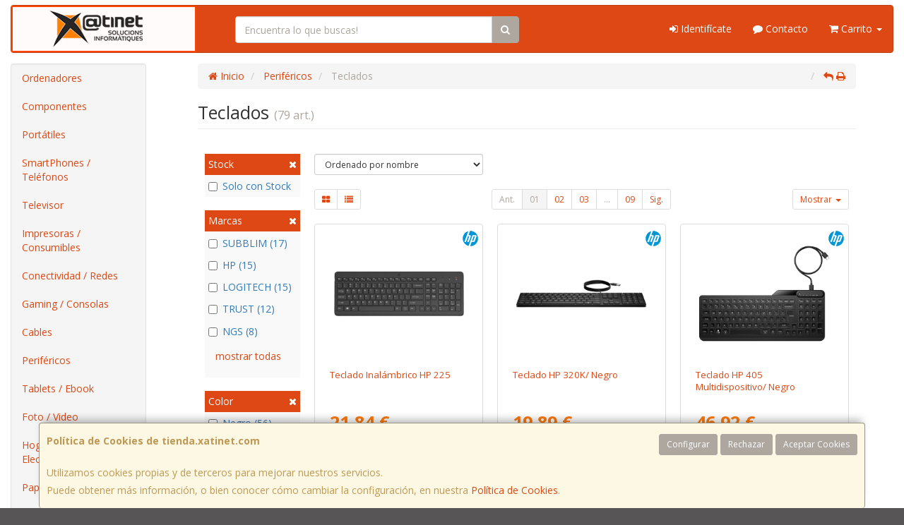

--- FILE ---
content_type: text/css
request_url: https://www.tienda.xatinet.com/assets/css/e_style.min.css?v=11
body_size: 73
content:
@import url("https://fonts.googleapis.com/css?family=Open+Sans:400,700,300");html{height:100%}body{font-family:"Open Sans";color:#333333!important;background:#575555}a,a:active{}a.activo,a:hover{}h1{}h2{}h3{}h4{}